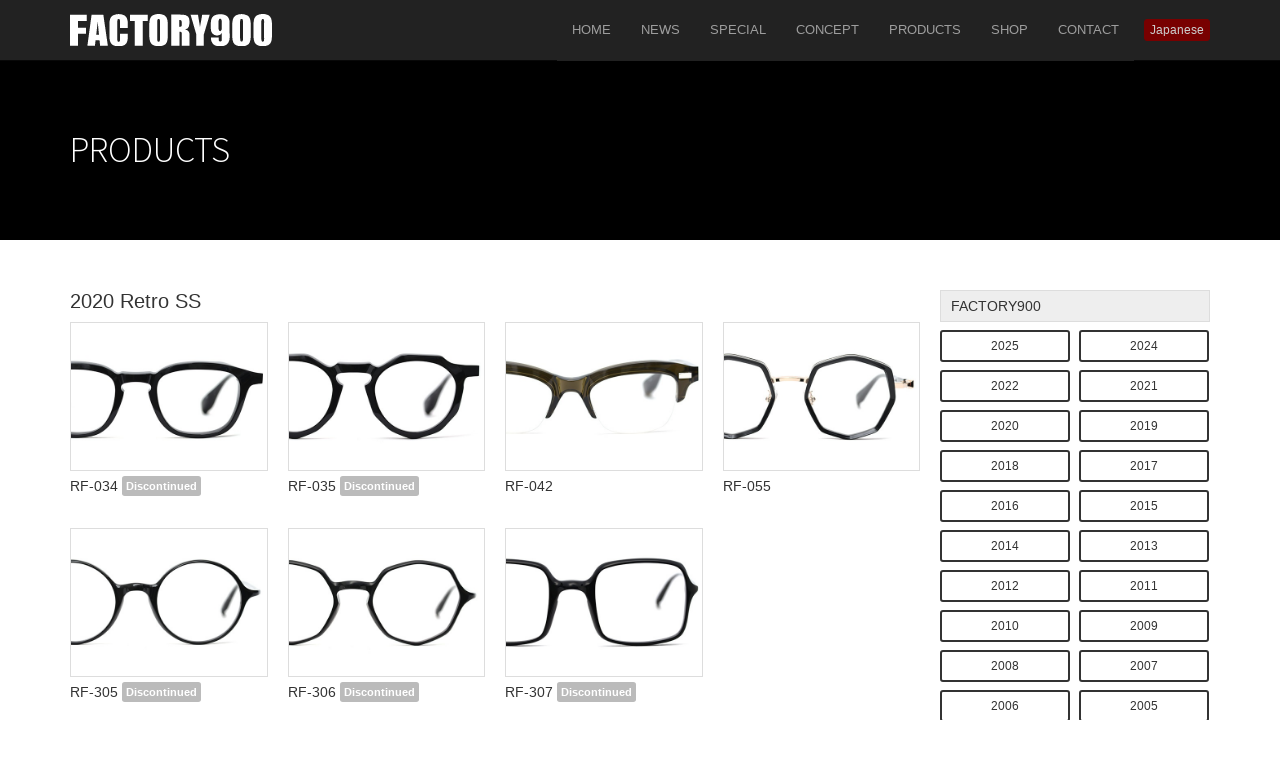

--- FILE ---
content_type: text/html; charset=UTF-8
request_url: https://www.factory900.jp/en/products/2020_retro_ss/
body_size: 3869
content:
<!doctype html>
<html lang="en">
<head>
<meta http-equiv="X-UA-Compatible" content="IE=edge">
<title>2020 Retro SS | FACTORY900</title>
<meta property="og:url" content="https://www.factory900.jp/en/products/2020_retro_ss/" />
<meta property="og:site_name" content="FACTORY900" />
<meta property="og:title" content="2020 Retro SS | FACTORY900" />
<meta property="og:image" content="https://www.factory900.jp/archives/001/201611/9fbac0d4bee73f13e2e12b02161cce06.jpg" />
<meta property="og:type" content="article" />
<meta name="viewport" content="width=device-width, initial-scale=1.0">
<meta name="format-detection" content="telephone=no">
<link rel="shortcut icon" href="/themes/factory900/common_img/favicon.ico">
<link rel="apple-touch-icon" type="image/png" href="/themes/factory900/common_img/apple-touch-icon-180x180.png">
<link rel="icon" type="image/png" href="/themes/factory900/common_img/icon-192x192.png">
<link rel="alternate" type="application/rss+xml" title="RSS 2.0" href="https://www.factory900.jp/en/rss2.xml">
<link href="/themes/factory900/css/normalize.css?date=20230527022530" rel="stylesheet">
<link href="/themes/system/css/acms-admin.min.css?date=20250330044541" rel="stylesheet" type="text/css" media="all">
<link href="/themes/system/css/acms.css?date=20250330044541" rel="stylesheet">
<link href="/themes/factory900/css/smartphoto.min.css?date=20230527022530" rel="stylesheet">
<link href="/themes/factory900/css/styles.css?date=20230530210430" rel="stylesheet">
<script src="/js/library/jquery/jquery-3.4.1.min.js" charset="UTF-8"></script>
<script src="/acms.js?uaGroup=PC&amp;domains=www.factory900.jp&amp;jsDir=js/&amp;themesDir=/themes/&amp;bid=1&amp;aid=1&amp;cid=149&amp;googleApiKey=AIzaSyDuLOIgIPuorSF_Xv8iUXQR1jIU9xVBk04&amp;jQuery=3.6.1&amp;jQueryMigrate=migrate-3.0.1&amp;mediaClientResize=on&amp;fulltimeSSL=1&amp;v=ff928bb07a4b0e777ba5dd452ba96757&amp;umfs=30M&amp;pms=30M&amp;mfu=20&amp;lgImg=width:1280&amp;jpegQuality=95&amp;mediaLibrary=on&amp;edition=standard&amp;urlPreviewExpire=48&amp;timemachinePreviewDefaultDevice=PC&amp;ccd=products/2020_retro_ss&amp;rid=8&amp;scriptRoot=/" charset="UTF-8" id="acms-js"></script>
<script src="/themes/factory900/js/jquery-smartphoto.min.js?date=20230527022530"></script>
<script src="/themes/factory900/js/bootstrap.min.js?date=20230527022530"></script>
<script>
	$(function(){
		
		$('.dropdown').hide();
		

		if ($(window).width() < 1200) {
			$('#btn-english, #btn-japanese').hide();
			
			$('<li><a href="/">Japanese</a></li>').appendTo('.navbar-nav');
			
		}
	});
</script>
<script src="/themes/factory900/js/common.js?date=20230527022530"></script>
<script src="/themes/factory900/js/slick.min.js?date=20230527022530"></script>
<script src="/themes/factory900/js/slick_custom.js?date=20230527022530"></script>
<script src="/themes/factory900/js/en.js?date=20230530210430"></script>
<script>(function(w,d,s,l,i){w[l]=w[l]||[];w[l].push({'gtm.start':
new Date().getTime(),event:'gtm.js'});var f=d.getElementsByTagName(s)[0],
j=d.createElement(s),dl=l!='dataLayer'?'&l='+l:'';j.async=true;j.src=
'https://www.googletagmanager.com/gtm.js?id='+i+dl;f.parentNode.insertBefore(j,f);
})(window,document,'script','dataLayer','GTM-WRRXSJV');</script>
<meta name="csrf-token" content="2b5f83e335598004567438ce3c5b07f2cf6561cd60fbc6a9d8296c73904959d5"><script type="text/javascript" src="/js/dest/vendor.js?date=20250330044541" charset="UTF-8" async defer></script>
<script type="text/javascript" src="/js/dest/index.js?date=20250330044541" charset="UTF-8" async defer></script>
<meta name="generator" content="a-blog cms" />
</head>
<body>
<noscript><iframe src="https://www.googletagmanager.com/ns.html?id=GTM-WRRXSJV"
height="0" width="0" style="display:none;visibility:hidden"></iframe></noscript>
<div id="fb-root"></div>
<script async defer crossorigin="anonymous" src="https://connect.facebook.net/ja_JP/sdk.js#xfbml=1&version=v10.0" nonce="0jOZQOL7"></script>
<header class="navbar navbar-inverse navbar-fixed-top" role="navigation">
<div class="container">
<div class="navbar-header">
<button type="button" class="navbar-toggle" data-toggle="collapse" data-target=".navbar-collapse">
<span class="sr-only">Toggle navigation</span>
<span class="icon-bar"></span>
<span class="icon-bar"></span>
<span class="icon-bar"></span>
<span class="collapse-menu">MENU</span>
</button>
<a class="navbar-brand js-viewing-indelible" href="https://www.factory900.jp/en/"><img src="/themes/factory900/common_img/logo.svg" alt="FACTORY900" class="logo"></a>
</div>
<div class="collapse navbar-collapse">
<nav class="navbar-right">
<ul class="nav navbar-nav">
<li><a href="https://www.factory900.jp/en/">Home</a></li>
<li><a href="https://www.factory900.jp/en/news/">News</a></li>
<li><a href="https://www.factory900.jp/en/special/">Special</a></li>
<li><a href="https://www.factory900.jp/en/concept/">Concept</a></li>
<li><a href="https://www.factory900.jp/en/products/">Products</a></li>
<li><a href="https://www.factory900.jp/en/shop/">Shop</a></li>
<li><a href="https://www.factory900.jp/en/contact/">Contact</a></li>
</ul>
<a href="/" class="btn btn-danger btn-xs" id="btn-japanese">Japanese</a>
</nav>
</div>
</div>
</header>
<div class="page-heading">
<div class="container">
<h1 class="h1">Products</h1>
</div>
</div>
<div class="container" id="collections">
<div class="row">
<div class="col-md-9">
<div class="row">
<h2 class="col-xs-12 year h3">2020 Retro SS</h2>
<div class="col-xs-6 col-md-3">
<a href="https://www.factory900.jp/en/products/2020_retro_ss/rf_034.html" class="thumbnail"><img src="/archives/001/202004/c99acbee63bff52037a0b785fcf4e333.jpg" alt="" class="img-responsive" />RF-034 <span class="label label-lightgray replace-en">生産終了</span></a>
</div>
<div class="col-xs-6 col-md-3">
<a href="https://www.factory900.jp/en/products/2020_retro_ss/rf_035.html" class="thumbnail"><img src="/archives/001/202004/688a5f8864347297de6459b95eff4bc0.jpg" alt="" class="img-responsive" />RF-035 <span class="label label-lightgray replace-en">生産終了</span></a>
</div>
<div class="col-xs-6 col-md-3">
<a href="https://www.factory900.jp/en/products/2020_retro_ss/rf_042.html" class="thumbnail"><img src="/archives/001/202004/441572be69c62f73dc33db0464499ceb.jpg" alt="" class="img-responsive" />RF-042</a>
</div>
<div class="col-xs-6 col-md-3">
<a href="https://www.factory900.jp/en/products/2020_retro_ss/rf_055.html" class="thumbnail"><img src="/archives/001/202004/155cd898880d58c13311f48df35b0ea5.jpg" alt="" class="img-responsive" />RF-055</a>
</div>
<div class="col-xs-6 col-md-3">
<a href="https://www.factory900.jp/en/products/2020_retro_ss/rf_305.html" class="thumbnail"><img src="/archives/001/202004/d970ddf510428133733a18544664bc60.jpg" alt="" class="img-responsive" />RF-305 <span class="label label-lightgray replace-en">生産終了</span></a>
</div>
<div class="col-xs-6 col-md-3">
<a href="https://www.factory900.jp/en/products/2020_retro_ss/rf_306.html" class="thumbnail"><img src="/archives/001/202004/2aaf853b665f69393bf40ec59f1d97a5.jpg" alt="" class="img-responsive" />RF-306 <span class="label label-lightgray replace-en">生産終了</span></a>
</div>
<div class="col-xs-6 col-md-3">
<a href="https://www.factory900.jp/en/products/2020_retro_ss/rf_307.html" class="thumbnail"><img src="/archives/001/202004/b8d2cc03b28fc9bd76da98e9dd98d45f.jpg" alt="" class="img-responsive" />RF-307 <span class="label label-lightgray replace-en">生産終了</span></a>
</div>
</div>
<p><a href="https://www.factory900.jp/en/products/" class="btn btn-primary-outline btn-block"><i class="fa fa-chevron-left"></i> Back to Index</a></p>
</div>
<div class="col-md-3" id="sidebar">
<nav class="visible-md visible-lg">
<div class="nav-filter-btn">
<ul class="list-unstyled">
<li class="model-autumn"><span class="side-heading">FACTORY900</span>
<ul class="list-inline">
<li>
<a href="https://www.factory900.jp/en/products/2025_AW/" class="btn btn-secondary-outline btn-sm btn-mixing js-link_match_location">2025</a>
</li>
<li>
<a href="https://www.factory900.jp/en/products/2024_SS/" class="btn btn-secondary-outline btn-sm btn-mixing js-link_match_location">2024</a>
</li>
<li>
<a href="https://www.factory900.jp/en/products/2022_aw/" class="btn btn-secondary-outline btn-sm btn-mixing js-link_match_location">2022</a>
</li>
<li>
<a href="https://www.factory900.jp/en/products/2021_aw/" class="btn btn-secondary-outline btn-sm btn-mixing js-link_match_location">2021</a>
</li>
<li>
<a href="https://www.factory900.jp/en/products/2020_aw/" class="btn btn-secondary-outline btn-sm btn-mixing js-link_match_location">2020</a>
</li>
<li>
<a href="https://www.factory900.jp/en/products/2019_aw/" class="btn btn-secondary-outline btn-sm btn-mixing js-link_match_location">2019</a>
</li>
<li>
<a href="https://www.factory900.jp/en/products/2018_aw/" class="btn btn-secondary-outline btn-sm btn-mixing js-link_match_location">2018</a>
</li>
<li>
<a href="https://www.factory900.jp/en/products/2017_aw/" class="btn btn-secondary-outline btn-sm btn-mixing js-link_match_location">2017</a>
</li>
<li>
<a href="https://www.factory900.jp/en/products/2016_aw/" class="btn btn-secondary-outline btn-sm btn-mixing js-link_match_location">2016</a>
</li>
<li>
<a href="https://www.factory900.jp/en/products/2015_aw/" class="btn btn-secondary-outline btn-sm btn-mixing js-link_match_location">2015</a>
</li>
<li>
<a href="https://www.factory900.jp/en/products/2014_aw/" class="btn btn-secondary-outline btn-sm btn-mixing js-link_match_location">2014</a>
</li>
<li>
<a href="https://www.factory900.jp/en/products/2013_aw/" class="btn btn-secondary-outline btn-sm btn-mixing js-link_match_location">2013</a>
</li>
<li>
<a href="https://www.factory900.jp/en/products/2012_aw/" class="btn btn-secondary-outline btn-sm btn-mixing js-link_match_location">2012</a>
</li>
<li>
<a href="https://www.factory900.jp/en/products/2011_aw/" class="btn btn-secondary-outline btn-sm btn-mixing js-link_match_location">2011</a>
</li>
<li>
<a href="https://www.factory900.jp/en/products/2010_aw/" class="btn btn-secondary-outline btn-sm btn-mixing js-link_match_location">2010</a>
</li>
<li>
<a href="https://www.factory900.jp/en/products/2009_aw/" class="btn btn-secondary-outline btn-sm btn-mixing js-link_match_location">2009</a>
</li>
<li>
<a href="https://www.factory900.jp/en/products/2008_aw/" class="btn btn-secondary-outline btn-sm btn-mixing js-link_match_location">2008</a>
</li>
<li>
<a href="https://www.factory900.jp/en/products/2007_aw/" class="btn btn-secondary-outline btn-sm btn-mixing js-link_match_location">2007</a>
</li>
<li>
<a href="https://www.factory900.jp/en/products/2006_aw/" class="btn btn-secondary-outline btn-sm btn-mixing js-link_match_location">2006</a>
</li>
<li>
<a href="https://www.factory900.jp/en/products/2005_aw/" class="btn btn-secondary-outline btn-sm btn-mixing js-link_match_location">2005</a>
</li>
<li>
<a href="https://www.factory900.jp/en/products/2004_aw/" class="btn btn-secondary-outline btn-sm btn-mixing js-link_match_location">2004</a>
</li>
<li>
<a href="https://www.factory900.jp/en/products/2003_aw/" class="btn btn-secondary-outline btn-sm btn-mixing js-link_match_location">2003</a>
</li>
<li>
<a href="https://www.factory900.jp/en/products/2002_aw/" class="btn btn-secondary-outline btn-sm btn-mixing js-link_match_location">2002</a>
</li>
<li>
<a href="https://www.factory900.jp/en/products/2001_aw/" class="btn btn-secondary-outline btn-sm btn-mixing js-link_match_location">2001</a>
</li>
<li>
<a href="https://www.factory900.jp/en/products/2000_aw/" class="btn btn-secondary-outline btn-sm btn-mixing js-link_match_location">2000</a>
</li>
</ul>
</li>
</ul>
</div>
<div class="nav-filter-btn">
<ul class="list-unstyled">
<li class="model-spring"><span class="side-heading">factory900 lab</span>
<ul class="list-inline">
<li>
<a href="https://www.factory900.jp/en/products/2025_lab_aw/" class="btn btn-secondary-outline btn-sm btn-mixing js-link_match_location">2025 lab AW</a>
</li>
<li>
<a href="https://www.factory900.jp/en/products/2025_lab_ss/" class="btn btn-secondary-outline btn-sm btn-mixing js-link_match_location">2025 lab SS</a>
</li>
<li>
<a href="https://www.factory900.jp/en/products/2024_lab_ss/" class="btn btn-secondary-outline btn-sm btn-mixing js-link_match_location">2024 lab </a>
</li>
<li>
<a href="https://www.factory900.jp/en/products/2023_lab/" class="btn btn-secondary-outline btn-sm btn-mixing js-link_match_location">2023 lab</a>
</li>
<li>
<a href="https://www.factory900.jp/en/products/2022_lab/" class="btn btn-secondary-outline btn-sm btn-mixing js-link_match_location">2022 lab</a>
</li>
<li>
<a href="https://www.factory900.jp/en/products/2021_lab/" class="btn btn-secondary-outline btn-sm btn-mixing js-link_match_location">2021 lab</a>
</li>
<li>
<a href="https://www.factory900.jp/en/products/2020_lab/" class="btn btn-secondary-outline btn-sm btn-mixing js-link_match_location">2020 lab</a>
</li>
<li>
<a href="https://www.factory900.jp/en/products/2019_nb/" class="btn btn-secondary-outline btn-sm btn-mixing js-link_match_location">2019 NB</a>
</li>
<li>
<a href="https://www.factory900.jp/en/products/2018_ss/" class="btn btn-secondary-outline btn-sm btn-mixing js-link_match_location">2018 SS</a>
</li>
<li>
<a href="https://www.factory900.jp/en/products/2018_nb/" class="btn btn-secondary-outline btn-sm btn-mixing js-link_match_location">2018 NB</a>
</li>
<li>
<a href="https://www.factory900.jp/en/products/2017_nb/" class="btn btn-secondary-outline btn-sm btn-mixing js-link_match_location">2017 NB</a>
</li>
<li>
<a href="https://www.factory900.jp/en/products/2017_ss/" class="btn btn-secondary-outline btn-sm btn-mixing js-link_match_location">2017 SS</a>
</li>
<li>
<a href="https://www.factory900.jp/en/products/2016_nb/" class="btn btn-secondary-outline btn-sm btn-mixing js-link_match_location">2016 NB</a>
</li>
<li>
<a href="https://www.factory900.jp/en/products/2016_ss/" class="btn btn-secondary-outline btn-sm btn-mixing js-link_match_location">2016 SS</a>
</li>
<li>
<a href="https://www.factory900.jp/en/products/2015_ss/" class="btn btn-secondary-outline btn-sm btn-mixing js-link_match_location">2015 SS</a>
</li>
<li>
<a href="https://www.factory900.jp/en/products/2014_ss/" class="btn btn-secondary-outline btn-sm btn-mixing js-link_match_location">2014 SS</a>
</li>
<li>
<a href="https://www.factory900.jp/en/products/2013_ss/" class="btn btn-secondary-outline btn-sm btn-mixing js-link_match_location">2013 SS</a>
</li>
<li>
<a href="https://www.factory900.jp/en/products/2012_ss/" class="btn btn-secondary-outline btn-sm btn-mixing js-link_match_location">2012 SS</a>
</li>
<li>
<a href="https://www.factory900.jp/en/products/2011_ss/" class="btn btn-secondary-outline btn-sm btn-mixing js-link_match_location">2011 SS</a>
</li>
<li>
<a href="https://www.factory900.jp/en/products/2010_ss/" class="btn btn-secondary-outline btn-sm btn-mixing js-link_match_location">2010 SS</a>
</li>
</ul>
</li>
</ul>
</div>
<div class="nav-filter-btn">
<ul class="list-unstyled">
<li class="model-retro"><span class="side-heading">FACTORY900 RETRO</span>
<ul class="list-inline">
<li>
<a href="https://www.factory900.jp/en/products/2025_retro_ss/" class="btn btn-secondary-outline btn-sm btn-mixing js-link_match_location">2025 Retro SS</a>
</li>
<li>
<a href="https://www.factory900.jp/en/products/2024_retro_aw/" class="btn btn-secondary-outline btn-sm btn-mixing js-link_match_location">2024 Retro AW</a>
</li>
<li>
<a href="https://www.factory900.jp/en/products/2023_Retro_aw/" class="btn btn-secondary-outline btn-sm btn-mixing js-link_match_location">2023 Retro AW</a>
</li>
<li>
<a href="https://www.factory900.jp/en/products/2023_retro_ss/" class="btn btn-secondary-outline btn-sm btn-mixing js-link_match_location">2023 Retro SS</a>
</li>
<li>
<a href="https://www.factory900.jp/en/products/2022_retro_aw/" class="btn btn-secondary-outline btn-sm btn-mixing js-link_match_location">2022 Retro AW</a>
</li>
<li>
<a href="https://www.factory900.jp/en/products/2022_retro_ss/" class="btn btn-secondary-outline btn-sm btn-mixing js-link_match_location">2022 Retro SS</a>
</li>
<li>
<a href="https://www.factory900.jp/en/products/2021_retro_aw/" class="btn btn-secondary-outline btn-sm btn-mixing js-link_match_location">2021 Retro AW</a>
</li>
<li>
<a href="https://www.factory900.jp/en/products/2021_retro_ss/" class="btn btn-secondary-outline btn-sm btn-mixing js-link_match_location">2021 Retro SS</a>
</li>
<li>
<a href="https://www.factory900.jp/en/products/2020_retro_aw/" class="btn btn-secondary-outline btn-sm btn-mixing js-link_match_location">2020 Retro AW</a>
</li>
<li>
<a href="https://www.factory900.jp/en/products/2020_retro_ss/" class="btn btn-secondary-outline btn-sm btn-mixing js-link_match_location">2020 Retro SS</a>
</li>
<li>
<a href="https://www.factory900.jp/en/products/2019_retro_aw/" class="btn btn-secondary-outline btn-sm btn-mixing js-link_match_location">2019 Retro AW</a>
</li>
<li>
<a href="https://www.factory900.jp/en/products/2019_retro_ss/" class="btn btn-secondary-outline btn-sm btn-mixing js-link_match_location">2019 Retro SS</a>
</li>
<li>
<a href="https://www.factory900.jp/en/products/2018_retro_aw/" class="btn btn-secondary-outline btn-sm btn-mixing js-link_match_location">2018 Retro AW</a>
</li>
<li>
<a href="https://www.factory900.jp/en/products/2018_retro_ss/" class="btn btn-secondary-outline btn-sm btn-mixing js-link_match_location">2018 Retro SS</a>
</li>
<li>
<a href="https://www.factory900.jp/en/products/2017_retro_aw/" class="btn btn-secondary-outline btn-sm btn-mixing js-link_match_location">2017 Retro AW</a>
</li>
<li>
<a href="https://www.factory900.jp/en/products/2017_retro_ss/" class="btn btn-secondary-outline btn-sm btn-mixing js-link_match_location">2017 Retro SS</a>
</li>
<li>
<a href="https://www.factory900.jp/en/products/2016_retro/" class="btn btn-secondary-outline btn-sm btn-mixing js-link_match_location">2016 Retro</a>
</li>
<li>
<a href="https://www.factory900.jp/en/products/2015_retro/" class="btn btn-secondary-outline btn-sm btn-mixing js-link_match_location">2015 Retro</a>
</li>
<li>
<a href="https://www.factory900.jp/en/products/2014_retro/" class="btn btn-secondary-outline btn-sm btn-mixing js-link_match_location">2014 Retro</a>
</li>
</ul>
</li>
</ul>
</div>
</nav>
<div>
<ul class="list-unstyled banners">
<li>
<a href="https://www.factory900.jp/20th/" target="_self"><img src="/archives/001/202003/ea9bfa7ffd3234ec77bfd11593e09793.png" alt="FACTORY900 20周年特設サイト" class="img-responsive" /></a>
</li>
<li>
<a href="https://www.factory900.jp/lexus_lp/" target="_self"><img src="/archives/001/201903/bce90200a4779a3fd9bc279e5ad6a530.png" alt="FACTORY900 × LEXUS 『MN COLLECTION』 Driving Glasses" class="img-responsive" /></a>
</li>
<li>
<a href="http://www.youtube.com/watch?v=QGi7zILJYr0" target="_blank"><img src="/archives/001/201601/b704856d2d60a8368140ddae0218ac3d.gif" alt="" class="img-responsive" /></a>
</li>
</ul>
</div>
<div class="panel">
<img src="/themes/factory900/img/side_logo.png" width="190" height="32" alt="FACTORY900" class="logo img-responsive">
<p>9-8, Handa-cho, Fukui-shi, Fukui<br>
919-0326 JAPAN<br>
TEL: +81-776-38-0003<br>
FAX: +81-776-38-4433</p>
<a href="https://www.factory900.jp/en/contact/" class="btn btn-primary-outline btn-block">Contact Us</a>
</div>
<div class="fb-page" data-href="https://www.facebook.com/FACTORY900" data-width="500" data-small-header="true" data-adapt-container-width="true" data-hide-cover="false" data-show-facepile="true" data-show-posts="false"><div class="fb-xfbml-parse-ignore"><blockquote cite="https://www.facebook.com/FACTORY900"><a href="https://www.facebook.com/FACTORY900">FACTORY900</a></blockquote></div></div>
</div>
</div>
</div>
<footer>
<div class="container">
<nav>
<ul class="list-inline">
<li><a href="https://www.factory900.jp/en/about/" class="js-viewing-indelible">About Us</a></li>
<li><a href="https://blog.factory900.jp/designer/" class="js-viewing-indelible" target="_self">Designer's Blog</a></li>
<li><a href="https://blog.factory900.jp/staff/" class="js-viewing-indelible" target="_self">Shop Staff Blog</a></li>
<li><a href="https://www.factory900.jp/en/privacy.html" class="js-viewing-indelible">Privacy</a></li>
<li><a href="https://www.factory900.jp/en/terms.html" class="js-viewing-indelible">Terms</a></li>
<li><a href="https://www.factory900.jp/en/sitemap.html" class="js-viewing-indelible">Sitemap</a></li>
<li><a href="https://www.factory900.jp/en/contact/" class="js-viewing-indelible"><i class="fa fa-envelope"></i> Contact</a></li>
</ul>
</nav>
<ul class="list-inline social-link">
<li><a href="https://www.facebook.com/FACTORY900" target="_blank"><i class="fa fa-facebook"></i></a></li>
<li><a href="https://twitter.com/Factory900JAPAN" target="_blank"><i class="fa fa-twitter"></i></a></li>
<li><a href="https://instagram.com/factory900/" target="_blank"><i class="fa fa-instagram"></i></a></li>
<li><a href="https://www.youtube.com/user/aoyamaoptical" target="_blank"><i class="fa fa-youtube"></i></a></li>
</ul>
<p id="copyright"><small>&copy; FACTORY900. All rights reserved.</small></p>
</div>
</footer>
</body>
</html>

--- FILE ---
content_type: application/javascript
request_url: https://www.factory900.jp/themes/factory900/js/en.js?date=20230530210430
body_size: 238
content:
$(function(){
	$('.replace-en').each(function(){
		var txt = $(this).html();
		$(this).html(
			txt.replace(/受賞モデル/g,'Award').replace(/コラボモデル/g,'Collaboration').replace(/生産終了/g,'Discontinued').replace(/品番別/g,'Model Number').replace(/番台/g,'-').replace(/廃色/g,'Discontinued')
		);
	});
});


--- FILE ---
content_type: application/javascript
request_url: https://www.factory900.jp/themes/factory900/js/slick_custom.js?date=20230527022530
body_size: 202
content:
$(function(){
	$('.slick-slider').slick({
		dots: true,
		arrows: false,
		// prevArrow: '<button type="button" class="slick-prev">前へ</button>',
		// nextArrow: '<button type="button" class="slick-next">次へ</button>',
		autoplay: true,
		autoplaySpeed: 3000,
		mobileFirst: true
	});
});


--- FILE ---
content_type: application/javascript
request_url: https://www.factory900.jp/themes/factory900/js/common.js?date=20230527022530
body_size: 697
content:
$(function(){
	$('img').on('contextmenu', function() {
		return false;
	});
	$('img').on('mousedown', function() {
		return false;
	});
	$('img').on('selectstart', function() {
		return false;
	});

	var ua = navigator.userAgent;
	if(ua.indexOf('iPhone') > 0 || ua.indexOf('Android') > 0){
		$('.tel-link').each(function(){
			var str = $(this).text();
			$(this).html($('<a>').attr('href', 'tel:' + str.replace(/-/g, '')).append(str + '</a>'));
		});
	}

	var $offset = 91;
	$('a.scrollTo').click(function(e) {
			var href= $(this).attr('href');
			var target = $(href == '#' || href == '' ? 'html' : href);
			var position = target.offset().top - $offset;
			$('html, body').animate({scrollTop:position}, 400, 'swing');
			e.preventDefault();
	});

	$('.dropdown-toggle').dropdown();

	$('[data-rel="smartPhoto"], .js-smartPhoto').SmartPhoto();
});

ACMS.Ready(function(){
	ACMS.Config.linkOutsideBlankMark = 'a:not([target]):not([href^="mailto"])';

	ACMS.Config.autoHeightRArray = [{
		mark: '.ah-mark',
		config: {
			style: 'height',
			element: '',
			offset: 0,
			parent: '.ah-container',
			list: '.ah-list'
		}
	}];

  ACMS.Config.LiteEditorConf.btnOptions.push({
    label: '<span class="lite-editor-font-bold"></span>',
    tag: 'span',
    className: 'text-bold',
    group: 'mark'
  });
  // ACMS.Config.LiteEditorConf.btnOptions.push({
  //   label: '<span class="lite-editor-font-italic"></span>',
  //   tag: 'i',
  //   className: '',
  //   group: 'mark'
  // });
  ACMS.Config.LiteEditorConf.btnOptions.push({
    label: '<span class="lite-editor-font-underline"></span>',
    tag: 'u',
    className: '',
    group: 'mark'
  });
});
